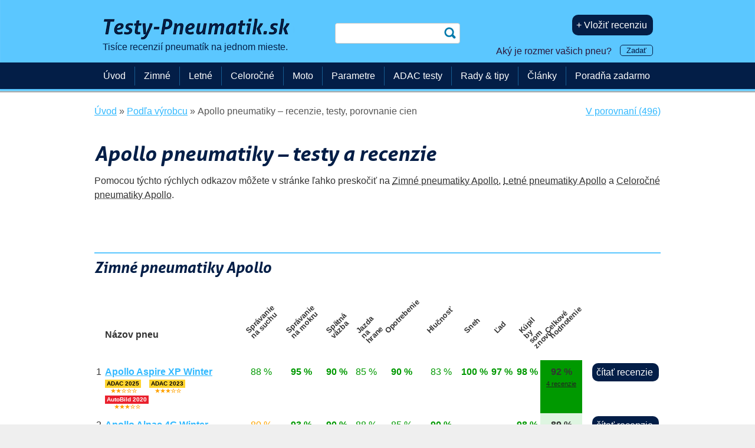

--- FILE ---
content_type: text/html; charset=UTF-8
request_url: https://www.testy-pneumatik.sk/apollo/
body_size: 8290
content:
<!DOCTYPE html>
<!--[if IE 8 ]><html class="ie8 no-js" lang="sk"> <![endif]-->
<!--[if IE 9 ]><html class="ie9 no-js" lang="sk"> <![endif]-->
<!--[if (gt IE 9)|!(IE)]><!-->
<html class="no-js" lang="sk"> <!--<![endif]-->
<head>
    <meta charset="utf-8">
    <title>Apollo pneumatiky &ndash; recenzie, testy, porovnanie cien | Testy-Pneumatik.sk</title>
    <meta property="og:title" content="Apollo pneumatiky &ndash; recenzie, testy, porovnanie cien | Testy-Pneumatik.sk" />
    <meta name="description" content="Test pneumatík Apollo. Budú pre vás pneumatiky Apollo tie pravé? Ponúkame vám test, recenzie a názory na pneumatiky Apollo. Všetko prehľadne na jednom mieste, od skutočných vodičov." />
    <meta property="og:description" content="Test pneumatík Apollo. Budú pre vás pneumatiky Apollo tie pravé? Ponúkame vám test, recenzie a názory na pneumatiky Apollo. Všetko prehľadne na jednom mieste, od skutočných vodičov." />
    <meta property="og:type" content="website" />

    <meta name="copyright" content="" />
    <meta name="referrer" content="always" />
	<meta name="author" content="Testy-Pneumatik.sk" />
    <link rel="icon" type="image/png" href="/favicon-32x32.png" />
    <meta name="HandheldFriendly" content="True" />
    <meta name="MobileOptimized" content="320" />
    <meta name="viewport" content="width=device-width, initial-scale=1.0" />
    <meta name="verification" content="a6415181566c9c21709022a50a90b76e" />
    <meta name="verification" content="18ee36e6851c2366ea40327554a78f37" />
    <meta name="majestic-site-verification" content="MJ12_37147e04-917e-4766-bbe5-caff8e2cdde7">
    <meta name="google-site-verification" content="2u1HCN7q7wxdx9A20I6t80Wr_zU1i_v5isMnE5RBSKc" />
    <link rel='alternate' hreflang='cs-CZ' href='https://www.test-pneumatik.cz/apollo/' />
    <link rel='alternate' hreflang='sk-SK' href='https://www.testy-pneumatik.sk/apollo/' />
    <link rel='alternate' hreflang='pl-PL' href='https://www.ranking-opon.eu/apollo/' />
    <link rel='alternate' hreflang='hu-HU' href='https://www.gumi-teszt.eu/apollo/' />
    <link rel='alternate' hreflang='de-DE' href='https://www.reifenerfahrungen.de/apollo/' />
    <meta name="robots" content="index,follow"/>
    <meta property='og:url' content='https://www.testy-pneumatik.sk/apollo/' />
    <link rel='canonical' href='https://www.testy-pneumatik.sk/apollo/' />
    <meta property='fb:app_id' content='894398020644535' />
    <link href="/css/css_min_generated.css?v=98" rel="stylesheet" type="text/css" />
    <link href="/css/param-filter.css" rel="stylesheet" type="text/css" />
        <style type="text/css">
            .commentdialogue {display:none;}
        </style>


          <!-- www.testy-pneumatik.sk -->

        <!-- Google tag (gtag.js) -->
        <script async src="https://www.googletagmanager.com/gtag/js?id=G-N43N39CVHR"></script>
        <script>
            window.dataLayer = window.dataLayer || [];
            function gtag(){dataLayer.push(arguments);}
            gtag('js', new Date());
            gtag('set', 'user_properties', {
                'tyre_size2': 'neznám'
            });
            gtag('config', 'G-N43N39CVHR');
            gtag('event', 'page_view', {'content_group': 'Detail značky pneumatik'});
            
        </script>




      <!--  <script type="text/javascript">
            (function(i,s,o,g,r,a,m){i['GoogleAnalyticsObject']=r;i[r]=i[r]||function(){
                (i[r].q=i[r].q||[]).push(arguments)},i[r].l=1*new Date();a=s.createElement(o),
                m=s.getElementsByTagName(o)[0];a.async=1;a.src=g;m.parentNode.insertBefore(a,m)
            })(window,document,'script','https://www.google-analytics.com/analytics.js','ga');

            ga('create', 'UA-34349819-2', 'auto');
            ga('send', 'pageview');
        </script>
        <script type="text/javascript">
            var trackOutboundLink = function(category, action, url) {
                ga('send', 'event', category, action, url, {
                    'transport': 'beacon',
                    'hitCallback': function() { if (target.attr('target') !== '_blank') { window.location.href = url; } }
                });
            }
        </script>-->

        <!-- Google tag (gtag.js) -->
<!--        <script async src="https://www.googletagmanager.com/gtag/js?id=AW-1029887221"></script>
        <script>
            window.dataLayer = window.dataLayer || [];
            function gtag(){dataLayer.push(arguments);}
            gtag('js', new Date());

            gtag('config', 'AW-1029887221');
        </script>
-->
        
</head>
<body>

<span class='hidden'  itemscope='' itemtype='http://schema.org/WebPage'>
    <span class='hidden' itemprop='name'>Apollo pneumatiky &ndash; recenzie, testy, porovnanie cien | Testy-Pneumatik.sk</span>
    <span class='hidden' itemprop='description'>Test pneumatík Apollo. Budú pre vás pneumatiky Apollo tie pravé? Ponúkame vám test, recenzie a názory na pneumatiky Apollo. Všetko prehľadne na jednom mieste, od skutočných vodičov.</span>
    <span class='hidden' itemprop='publisher' itemscope itemtype='http://schema.org/Organization'>
        <span class='hidden' itemprop='name'>Testy-Pneumatik.sk</span>
        <span class='hidden' itemprop='sameAs'>https://www.facebook.com/TestyPneumatikSK</span>
        <span class='hidden' itemprop='logo' itemscope itemtype='http://schema.org/ImageObject'>
            <span class='hidden' itemprop='URL'>/img/logo-testy-pneumatik-sk.png</span>
        </span>
    </span>
</span>
<span class='hidden'  itemscope='' itemtype='http://schema.org/WebSite'>
    <span class='hidden' itemprop='name'>Testy-Pneumatik.sk</span>
    <span class='hidden' itemprop='publisher' itemscope itemtype='http://schema.org/Organization'>
        <span class='hidden' itemprop='name'>Testy-Pneumatik.sk</span>
        <span class='hidden' itemprop='sameAs'>https://www.facebook.com/TestyPneumatikSK</span>
        <span class='hidden' itemprop='logo' itemscope itemtype='http://schema.org/ImageObject'>
            <span class='hidden' itemprop='URL'>/img/logo-testy-pneumatik-sk.png</span>
        </span>
    </span>
</span>
    <div id="fb-root"></div>
    <script>(function(d, s, id) {
            var js, fjs = d.getElementsByTagName(s)[0];
            if (d.getElementById(id)) return;
            js = d.createElement(s); js.id = id;
                  js.src = "//connect.facebook.net/sk_SK/sdk.js#xfbml=1&version=v2.4&appId=894398020644535";
            fjs.parentNode.insertBefore(js, fjs);
        }(document, 'script', 'facebook-jssdk'));</script>

<div id="header">
    <div class="row-main row header-height">
        <div class="grid-5">
            <div id="logo">
            <a href="/"><img fetchpriority='high' alt='Test pneumatík' src='/img/330_logo-testy-pneumatik-sk.png' /><br /><span class='claim'>Tisíce recenzií pneumatík na jednom mieste.</span></a>

            </div>

        </div>
        <div class="grid-3 posr">

            <form id='search-box' action="/vyhladavanie/" method="get">
            <p>
                <label for="q" class="sr-only">Hľadať</label>
                <input type="search" name="q" id="q" />
                <input type="submit" class='submit' value="hledat" />
            </p>
            </form>
                    </div>

        <div id="user-box" class="grid-4">
                    <p><a style='margin-left: 5px;' rel='nofollow' href='/vlozit-recenziu/' class='inline-btn'>+ Vložiť recenziu</a></p><p style='margin-bottom: 5px; margin-top: 15px;'><span id='changetext'>Aký je rozmer vašich pneu? <small><a class='small-inline-btn' id="otevrit-rozmer-box">Zadať</a></small></span>
</p>        </div>
    </div>

    <div id="menu-bar" style="min-height: 45px; background-color: #031e47;">
    </div>
</div>




<div id="main">
    <div class="row-main">
        <div id='breadcrumb'>
<div id='only-breadcrumb' itemscope itemtype='https://schema.org/BreadcrumbList'>
<div itemprop='itemListElement' itemscope itemtype='https://schema.org/ListItem'>
<a itemprop='item' href='/'><span itemprop='name'>Úvod</span></a><meta itemprop='position' content='1' /></div> » 
                    <div itemprop='itemListElement' itemscope itemtype='https://schema.org/ListItem'>
<a itemprop='item' href='/podla-vyrobcu/'><span itemprop='name'>Podľa výrobcu</span></a><meta itemprop='position' content='2' /></div> » 
                    <div itemprop='itemListElement' itemscope itemtype='https://schema.org/ListItem'>
<span itemprop='name'>Apollo pneumatiky &ndash; recenzie, testy, porovnanie cien</span><meta itemprop='position' content='3' /></div></div>

<div id='compare-links'><a href='/porovnanie/' rel='nofollow'>V porovnaní (496)</a></div></div>

        <div class='content'>

    <h1>Apollo pneumatiky &ndash; testy a recenzie</h1>
<p>Pomocou týchto rýchlych odkazov môžete v stránke ľahko preskočiť na <a href='#zimne' class='black-dotted'>Zimné pneumatiky Apollo</a>, <a href='#letne' class='black-dotted'>Letné pneumatiky Apollo</a> a <a href='#celorocne' class='black-dotted'>Celoročné pneumatiky Apollo</a>.</p>
<div class='break'></div
><h2 id='zimne'>Zimné pneumatiky Apollo</h2>
<table class='new-table' id='Table30'>
<tr class='table-header'>
<th><span style='display: none;'>Poradie</span></th>
<th>Názov pneu</th>
<th class='c-hodnota responsive-hide-row'>Správanie na suchu</th>
<th class='c-hodnota responsive-hide-row'>Správanie na mokru</th>
<th class='c-hodnota responsive-hide-row'>Spätná väzba</th>
<th class='c-hodnota responsive-hide-row'>Jazda na hrane</th>
<th class='c-hodnota responsive-hide-row'>Opotrebenie</th>
<th class='c-hodnota responsive-hide-row'>Hlučnosť</th>
<th class='c-hodnota responsive-hide-row'>Sneh</th>
<th class='c-hodnota responsive-hide-row'>Ľad</th>
<th class='c-hodnota responsive-hide-row'>Kúpil by som znovu</th>
<th class='c-hodnota'>Celkové hodnotenie</th>
<th class='c-hodnota'></th>
</tr><tr>
<td class='right'>1</td>
<td class='left'><strong><a href='/e.php?id=81036439' target='_blank' rel='noopener nofollow' onclick='gtag("event", "aff_outbound", {"partner": "pneuboss.sk", "link_type": "Table-link", "link":"e.php?id=81036439"});'>Apollo Aspire XP Winter</a></strong>
<a href='/2025-test-zimnych-pneumatik-adac-225-40-r18/' class='ofic_radek'><div class='ofic_small_box'><div style='background-color: #ffd42e; display: block; color: #000000'><p>ADAC 2025</p></div><span class='male_hvezdicky'><span class='genericon genericon-rating-full'></span>
<span class='genericon genericon-rating-full'></span>
<span class='genericon genericon-rating-empty'></span>
<span class='genericon genericon-rating-empty'></span>
<span class='genericon genericon-rating-empty'></span>
</span></div></a>
<a href='/2023-test-zimnych-pneumatik-adac-225-45-r17/' class='ofic_radek'><div class='ofic_small_box'><div style='background-color: #ffd42e; display: block; color: #000000'><p>ADAC 2023</p></div><span class='male_hvezdicky'><span class='genericon genericon-rating-full'></span>
<span class='genericon genericon-rating-full'></span>
<span class='genericon genericon-rating-full'></span>
<span class='genericon genericon-rating-empty'></span>
<span class='genericon genericon-rating-empty'></span>
</span></div></a>
<a href='/2020-test-zimnych-pneumatik-autobild-245/45-r18/' class='ofic_radek'><div class='ofic_small_box'><div style='background-color: #ea212d; display: block; color: #ffffff'><p>AutoBild 2020</p></div><span class='male_hvezdicky'><span class='genericon genericon-rating-full'></span>
<span class='genericon genericon-rating-full'></span>
<span class='genericon genericon-rating-full'></span>
<span class='genericon genericon-rating-empty'></span>
<span class='genericon genericon-rating-empty'></span>
</span></div></a>
</td>
<td class='color-good responsive-hide-row'>88&nbsp;%</td>
<td class='color-top responsive-hide-row'>95&nbsp;%</td>
<td class='color-top responsive-hide-row'>90&nbsp;%</td>
<td class='color-good responsive-hide-row'>85&nbsp;%</td>
<td class='color-top responsive-hide-row'>90&nbsp;%</td>
<td class='color-good responsive-hide-row'>83&nbsp;%</td>
<td class='color-top responsive-hide-row'>100&nbsp;%</td>
<td class='color-top responsive-hide-row'>97&nbsp;%</td>
<td class='color-top responsive-hide-row'>98&nbsp;%</td>
<td class='color-total-top'><strong>92&nbsp;%</strong> <br /><a class='small_link_reviews' href='/apollo-aspire-xp-winter/'>4&nbsp;recenzie</a></td>
<td class='right'>&nbsp;<a class='inline-btn' title='Apollo Aspire XP Winter' style='display: inline;' href='/apollo-aspire-xp-winter/'>čítať&nbsp;recenzie</a></td>
</tr>
<tr>
<td class='right'>2</td>
<td class='left'><strong><a href='/e.php?id=81035322' target='_blank' rel='noopener nofollow' onclick='gtag("event", "aff_outbound", {"partner": "pneuboss.sk", "link_type": "Table-link", "link":"e.php?id=81035322"});'>Apollo Alnac 4G Winter</a></strong>
</td>
<td class='color-average responsive-hide-row'>80&nbsp;%</td>
<td class='color-top responsive-hide-row'>93&nbsp;%</td>
<td class='color-top responsive-hide-row'>90&nbsp;%</td>
<td class='color-good responsive-hide-row'>88&nbsp;%</td>
<td class='color-good responsive-hide-row'>85&nbsp;%</td>
<td class='color-top responsive-hide-row'>90&nbsp;%</td>
<td class='color-null responsive-hide-row'>&mdash;</td>
<td class='color-null responsive-hide-row'>&mdash;</td>
<td class='color-top responsive-hide-row'>98&nbsp;%</td>
<td class='color-total-good'><strong>89&nbsp;%</strong> <br /><a class='small_link_reviews' href='/apollo-alnac-4g-winter/'>4&nbsp;recenzie</a></td>
<td class='right'>&nbsp;<a class='inline-btn' title='Apollo Alnac 4G Winter' style='display: inline;' href='/apollo-alnac-4g-winter/'>čítať&nbsp;recenzie</a></td>
</tr>
</table>
<h3>Archív &ndash; pneumatiky, ktoré nie sú aktuálne v predaji</h3>
<table class='new-table' id='Table7'>
<tr class='table-header'>
<th><span style='display: none;'>Poradie</span></th>
<th>Názov pneu</th>
<th class='c-hodnota responsive-hide-row'>Správanie na suchu</th>
<th class='c-hodnota responsive-hide-row'>Správanie na mokru</th>
<th class='c-hodnota responsive-hide-row'>Spätná väzba</th>
<th class='c-hodnota responsive-hide-row'>Jazda na hrane</th>
<th class='c-hodnota responsive-hide-row'>Opotrebenie</th>
<th class='c-hodnota responsive-hide-row'>Hlučnosť</th>
<th class='c-hodnota responsive-hide-row'>Sneh</th>
<th class='c-hodnota responsive-hide-row'>Ľad</th>
<th class='c-hodnota responsive-hide-row'>Kúpil by som znovu</th>
<th class='c-hodnota'>Celkové hodnotenie</th>
<th class='c-hodnota'></th>
</tr><tr>
<td class='right'>1</td>
<td class='left'><strong><a title='Test pneumatík Apollo Acelere Winter' href='/apollo-acelere-winter/'>Apollo Acelere Winter</a></strong>
</td>
<td class='color-good responsive-hide-row'>85&nbsp;%</td>
<td class='color-good responsive-hide-row'>88&nbsp;%</td>
<td class='color-good responsive-hide-row'>83&nbsp;%</td>
<td class='color-good responsive-hide-row'>83&nbsp;%</td>
<td class='color-top responsive-hide-row'>90&nbsp;%</td>
<td class='color-good responsive-hide-row'>85&nbsp;%</td>
<td class='color-null responsive-hide-row'>&mdash;</td>
<td class='color-null responsive-hide-row'>&mdash;</td>
<td class='color-top responsive-hide-row'>90&nbsp;%</td>
<td class='color-total-good'><strong>86&nbsp;%</strong> <br /><a class='small_link_reviews' href='/apollo-acelere-winter/'>4&nbsp;recenzie</a></td>
<td class='right'>&nbsp;<a class='inline-btn' title='Apollo Acelere Winter' style='display: inline;' href='/apollo-acelere-winter/'>čítať&nbsp;recenzie</a></td>
</tr>
<tr>
<td class='right'>2</td>
<td class='left'><strong><a title='Test pneumatík Apollo Alnac Winter' href='/apollo-alnac-winter/'>Apollo Alnac Winter</a></strong>
</td>
<td class='color-top responsive-hide-row'>90&nbsp;%</td>
<td class='color-average responsive-hide-row'>80&nbsp;%</td>
<td class='color-top responsive-hide-row'>90&nbsp;%</td>
<td class='color-average responsive-hide-row'>80&nbsp;%</td>
<td class='color-average responsive-hide-row'>80&nbsp;%</td>
<td class='color-average responsive-hide-row'>80&nbsp;%</td>
<td class='color-null responsive-hide-row'>&mdash;</td>
<td class='color-null responsive-hide-row'>&mdash;</td>
<td class='color-top responsive-hide-row'>90&nbsp;%</td>
<td class='color-total-good'><strong>84&nbsp;%</strong> <br /><a class='small_link_reviews' href='/apollo-alnac-winter/'>1&nbsp;recenzia</a></td>
<td class='right'>&nbsp;<a class='inline-btn' title='Apollo Alnac Winter' style='display: inline;' href='/apollo-alnac-winter/'>čítať&nbsp;recenzie</a></td>
</tr>
<tr>
<td class='right'>3</td>
<td class='left'><strong><a title='Test pneumatík Apollo Apterra Winter' href='/apollo-apterra-winter/'>Apollo Apterra Winter</a></strong>
<a href='/adac-test-zimnych-pneumatik-2017-215-65-r16/' class='ofic_radek'><div class='ofic_small_box'><div style='background-color: #ffd42e; display: block; color: #000000'><p>ADAC 2017</p></div><span class='male_hvezdicky'><span class='genericon genericon-rating-full'></span>
<span class='genericon genericon-rating-full'></span>
<span class='genericon genericon-rating-full'></span>
<span class='genericon genericon-rating-empty'></span>
<span class='genericon genericon-rating-empty'></span>
</span></div></a>
</td>
<td class='color-null responsive-hide-row'>&mdash;</td>
<td class='color-null responsive-hide-row'>&mdash;</td>
<td class='color-null responsive-hide-row'>&mdash;</td>
<td class='color-null responsive-hide-row'>&mdash;</td>
<td class='color-null responsive-hide-row'>&mdash;</td>
<td class='color-null responsive-hide-row'>&mdash;</td>
<td class='color-null responsive-hide-row'>&mdash;</td>
<td class='color-null responsive-hide-row'>&mdash;</td>
<td class='color-null responsive-hide-row'>&mdash;</td>
<td class='color-total-null'>&mdash;</td>
<td class='right'>&nbsp;<a class='inline-btn' title='Apollo Apterra Winter' style='display: inline;' href='/apollo-apterra-winter/'>čítať&nbsp;recenzie</a></td>
</tr>
</table>
<h2 id='letne'>Letné pneumatiky Apollo</h2>
<table class='new-table' id='Table91'>
<tr class='table-header'>
<th><span style='display: none;'>Poradie</span></th>
<th>Názov pneu</th>
<th class='c-hodnota responsive-hide-row'>Správanie na suchu</th>
<th class='c-hodnota responsive-hide-row'>Správanie na mokru</th>
<th class='c-hodnota responsive-hide-row'>Spätná väzba</th>
<th class='c-hodnota responsive-hide-row'>Jazda na hrane</th>
<th class='c-hodnota responsive-hide-row'>Opotrebenie</th>
<th class='c-hodnota responsive-hide-row'>Hlučnosť</th>
<th class='c-hodnota responsive-hide-row'>Kúpil by som znovu</th>
<th class='c-hodnota'>Celkové hodnotenie</th>
<th class='c-hodnota'></th>
</tr><tr>
<td class='right'>1</td>
<td class='left'><strong><a title='Test pneumatík Apollo Apterra HP' href='/apollo-apterra-hp/'>Apollo Apterra HP</a></strong>
<a href='/adac-test-letnych-pneumatik-suv-2017-215-65-r16/' class='ofic_radek'><div class='ofic_small_box'><div style='background-color: #ffd42e; display: block; color: #000000'><p>ADAC 2017</p></div><span class='male_hvezdicky'><span class='genericon genericon-rating-full'></span>
<span class='genericon genericon-rating-full'></span>
<span class='genericon genericon-rating-full'></span>
<span class='genericon genericon-rating-empty'></span>
<span class='genericon genericon-rating-empty'></span>
</span></div></a>
</td>
<td class='color-top responsive-hide-row'>90&nbsp;%</td>
<td class='color-top responsive-hide-row'>90&nbsp;%</td>
<td class='color-average responsive-hide-row'>70&nbsp;%</td>
<td class='color-top responsive-hide-row'>95&nbsp;%</td>
<td class='color-top responsive-hide-row'>90&nbsp;%</td>
<td class='color-top responsive-hide-row'>90&nbsp;%</td>
<td class='color-top responsive-hide-row'>100&nbsp;%</td>
<td class='color-total-good'><strong>89&nbsp;%</strong> <br /><a class='small_link_reviews' href='/apollo-apterra-hp/'>2&nbsp;recenzie</a></td>
<td class='right'>&nbsp;<a class='inline-btn' title='Apollo Apterra HP' style='display: inline;' href='/apollo-apterra-hp/'>čítať&nbsp;recenzie</a></td>
</tr>
<tr>
<td class='right'>2</td>
<td class='left'><strong><a href='/e.php?id=81986657' target='_blank' rel='noopener nofollow' onclick='gtag("event", "aff_outbound", {"partner": "pneuboss.sk", "link_type": "Table-link", "link":"e.php?id=81986657"});'>Apollo Aspire XP</a></strong>
<a href='/2020-test-letnych-pneumatik-autobild-245/45-r18/' class='ofic_radek'><div class='ofic_small_box'><div style='background-color: #ea212d; display: block; color: #ffffff'><p>AutoBild 2020</p></div><span class='male_hvezdicky'><span class='genericon genericon-rating-full'></span>
<span class='genericon genericon-rating-full'></span>
<span class='genericon genericon-rating-full'></span>
<span class='genericon genericon-rating-full'></span>
<span class='genericon genericon-rating-full'></span>
</span></div></a>
<a href='/2020-test-letnych-pneumatik-autozeitung-225/50-r17/' class='ofic_radek'><div class='ofic_small_box'><div style='background-color: #eeeeee; display: block; color: #000000'><p>Autozeitung 2020</p></div><span class='male_hvezdicky'><span class='genericon genericon-rating-full'></span>
<span class='genericon genericon-rating-full'></span>
<span class='genericon genericon-rating-full'></span>
<span class='genericon genericon-rating-empty'></span>
<span class='genericon genericon-rating-empty'></span>
</span></div></a>
<a href='/2020-test-letnych-pneumatik-ace-215/55-r17/' class='ofic_radek'><div class='ofic_small_box'><div style='background-color: #444444; display: block; color: #ffffff'><p>ACE 2020</p></div><span class='male_hvezdicky'><span class='genericon genericon-rating-full'></span>
<span class='genericon genericon-rating-full'></span>
<span class='genericon genericon-rating-full'></span>
<span class='genericon genericon-rating-full'></span>
<span class='genericon genericon-rating-empty'></span>
</span></div></a>
</td>
<td class='color-average responsive-hide-row'>78&nbsp;%</td>
<td class='color-average responsive-hide-row'>76&nbsp;%</td>
<td class='color-average responsive-hide-row'>71&nbsp;%</td>
<td class='color-average responsive-hide-row'>74&nbsp;%</td>
<td class='color-average responsive-hide-row'>73&nbsp;%</td>
<td class='color-average responsive-hide-row'>74&nbsp;%</td>
<td class='color-average responsive-hide-row'>77&nbsp;%</td>
<td class='color-total-average'><strong>75&nbsp;%</strong> <br /><a class='small_link_reviews' href='/apollo-aspire-xp/'>9&nbsp;recenzií</a></td>
<td class='right'>&nbsp;<a class='inline-btn' title='Apollo Aspire XP' style='display: inline;' href='/apollo-aspire-xp/'>čítať&nbsp;recenzie</a></td>
</tr>
<tr>
<td class='right'>3</td>
<td class='left'><strong><a href='/e.php?id=81998322' target='_blank' rel='noopener nofollow' onclick='gtag("event", "aff_outbound", {"partner": "pneuboss.sk", "link_type": "Table-link", "link":"e.php?id=81998322"});'>Apollo Amazer 3G Maxx</a></strong>
</td>
<td class='color-average responsive-hide-row'>80&nbsp;%</td>
<td class='color-average responsive-hide-row'>77&nbsp;%</td>
<td class='color-good responsive-hide-row'>83&nbsp;%</td>
<td class='color-average responsive-hide-row'>73&nbsp;%</td>
<td class='color-poor responsive-hide-row'>55&nbsp;%</td>
<td class='color-average responsive-hide-row'>67&nbsp;%</td>
<td class='color-average responsive-hide-row'>67&nbsp;%</td>
<td class='color-total-average'><strong>72&nbsp;%</strong> <br /><a class='small_link_reviews' href='/apollo-amazer-3g-maxx/'>3&nbsp;recenzie</a></td>
<td class='right'>&nbsp;<a class='inline-btn' title='Apollo Amazer 3G Maxx' style='display: inline;' href='/apollo-amazer-3g-maxx/'>čítať&nbsp;recenzie</a></td>
</tr>
<tr>
<td class='right'>4</td>
<td class='left'><strong><a title='Test pneumatík Apollo Amazer 4G Eco' href='/apollo-amazer-4g-eco/'>Apollo Amazer 4G Eco</a></strong>
<a href='/adac-test-letnych-pneumatik-2018-175-65-r14/' class='ofic_radek'><div class='ofic_small_box'><div style='background-color: #ffd42e; display: block; color: #000000'><p>ADAC 2018</p></div><span class='male_hvezdicky'><span class='genericon genericon-rating-full'></span>
<span class='genericon genericon-rating-full'></span>
<span class='genericon genericon-rating-full'></span>
<span class='genericon genericon-rating-empty'></span>
<span class='genericon genericon-rating-empty'></span>
</span></div></a>
</td>
<td class='color-average responsive-hide-row'>73&nbsp;%</td>
<td class='color-average responsive-hide-row'>70&nbsp;%</td>
<td class='color-poor responsive-hide-row'>60&nbsp;%</td>
<td class='color-average responsive-hide-row'>80&nbsp;%</td>
<td class='color-poor responsive-hide-row'>57&nbsp;%</td>
<td class='color-good responsive-hide-row'>83&nbsp;%</td>
<td class='color-average responsive-hide-row'>70&nbsp;%</td>
<td class='color-total-average'><strong>70&nbsp;%</strong> <br /><a class='small_link_reviews' href='/apollo-amazer-4g-eco/'>3&nbsp;recenzie</a></td>
<td class='right'>&nbsp;<a class='inline-btn' title='Apollo Amazer 4G Eco' style='display: inline;' href='/apollo-amazer-4g-eco/'>čítať&nbsp;recenzie</a></td>
</tr>
<tr>
<td class='right'>5</td>
<td class='left'><strong><a href='/e.php?id=81034598' target='_blank' rel='noopener nofollow' onclick='gtag("event", "aff_outbound", {"partner": "pneuboss.sk", "link_type": "Table-link", "link":"e.php?id=81034598"});'>Apollo Alnac 4g</a></strong>
<a href='/2023-test-letnych-pneumatik-adac-205-55-r16/' class='ofic_radek'><div class='ofic_small_box'><div style='background-color: #ffd42e; display: block; color: #000000'><p>ADAC 2023</p></div><span class='male_hvezdicky'><span class='genericon genericon-rating-full'></span>
<span class='genericon genericon-rating-full'></span>
<span class='genericon genericon-rating-full'></span>
<span class='genericon genericon-rating-empty'></span>
<span class='genericon genericon-rating-empty'></span>
</span></div></a>
<a href='/2023-test-premium-letnych-pneumatik-autoklub-cr-205-55-r16/' class='ofic_radek'><div class='ofic_small_box'><div style='background-color: #e41f13; display: block; color: #ffffff'><p>Autoklub ČR 2023</p></div><span class='male_hvezdicky'><span class='genericon genericon-rating-full'></span>
<span class='genericon genericon-rating-full'></span>
<span class='genericon genericon-rating-empty'></span>
<span class='genericon genericon-rating-empty'></span>
<span class='genericon genericon-rating-empty'></span>
</span></div></a>
<a href='/2021-test-letnych-pneumatik-adac-205/55-r16/' class='ofic_radek'><div class='ofic_small_box'><div style='background-color: #ffd42e; display: block; color: #000000'><p>ADAC 2021</p></div><span class='male_hvezdicky'><span class='genericon genericon-rating-full'></span>
<span class='genericon genericon-rating-full'></span>
<span class='genericon genericon-rating-full'></span>
<span class='genericon genericon-rating-empty'></span>
<span class='genericon genericon-rating-empty'></span>
</span></div></a>
</td>
<td class='color-average responsive-hide-row'>74&nbsp;%</td>
<td class='color-average responsive-hide-row'>67&nbsp;%</td>
<td class='color-average responsive-hide-row'>68&nbsp;%</td>
<td class='color-average responsive-hide-row'>69&nbsp;%</td>
<td class='color-average responsive-hide-row'>69&nbsp;%</td>
<td class='color-average responsive-hide-row'>71&nbsp;%</td>
<td class='color-average responsive-hide-row'>63&nbsp;%</td>
<td class='color-total-average'><strong>69&nbsp;%</strong> <br /><a class='small_link_reviews' href='/apollo-alnac-4g/'>16&nbsp;recenzií</a></td>
<td class='right'>&nbsp;<a class='inline-btn' title='Apollo Alnac 4g' style='display: inline;' href='/apollo-alnac-4g/'>čítať&nbsp;recenzie</a></td>
</tr>
<tr>
<td class='right'>6</td>
<td class='left'><strong><a href='/e.php?id=81037236' target='_blank' rel='noopener nofollow' onclick='gtag("event", "aff_outbound", {"partner": "pneuboss.sk", "link_type": "Table-link", "link":"e.php?id=81037236"});'>Apollo Altrust</a></strong>
<a href='/adac-test-letnych-pneumatik-pre-dodavky-2019-215-65-r16/' class='ofic_radek'><div class='ofic_small_box'><div style='background-color: #ffd42e; display: block; color: #000000'><p>ADAC 2019</p></div><span class='male_hvezdicky'><span class='genericon genericon-rating-full'></span>
<span class='genericon genericon-rating-full'></span>
<span class='genericon genericon-rating-full'></span>
<span class='genericon genericon-rating-empty'></span>
<span class='genericon genericon-rating-empty'></span>
</span></div></a>
<a href='/2017-test-letnych-pneumatik-pre-dodavky-a-obytne-vozy-promobil-215/70-r15/' class='ofic_radek'><div class='ofic_small_box'><div style='background-color: #074884; display: block; color: #ffffff'><p>Promobil 2017</p></div><span class='male_hvezdicky'><span class='genericon genericon-rating-full'></span>
<span class='genericon genericon-rating-full'></span>
<span class='genericon genericon-rating-full'></span>
<span class='genericon genericon-rating-full'></span>
<span class='genericon genericon-rating-full'></span>
</span></div></a>
</td>
<td class='color-top responsive-hide-row'>100&nbsp;%</td>
<td class='color-top responsive-hide-row'>100&nbsp;%</td>
<td class='color-poor responsive-hide-row'>50&nbsp;%</td>
<td class='color-bad responsive-hide-row'>30&nbsp;%</td>
<td class='color-poor responsive-hide-row'>60&nbsp;%</td>
<td class='color-average responsive-hide-row'>80&nbsp;%</td>
<td class='color-poor responsive-hide-row'>60&nbsp;%</td>
<td class='color-total-average'><strong>69&nbsp;%</strong> <br /><a class='small_link_reviews' href='/apollo-altrust-1/'>1&nbsp;recenzia</a></td>
<td class='right'>&nbsp;<a class='inline-btn' title='Apollo Altrust' style='display: inline;' href='/apollo-altrust-1/'>čítať&nbsp;recenzie</a></td>
</tr>
<tr>
<td class='right'>7</td>
<td class='left'><strong><a title='Test pneumatík Apollo Aspire 4G' href='/apollo-aspire-4g/'>Apollo Aspire 4G</a></strong>
</td>
<td class='color-average responsive-hide-row'>74&nbsp;%</td>
<td class='color-poor responsive-hide-row'>59&nbsp;%</td>
<td class='color-average responsive-hide-row'>68&nbsp;%</td>
<td class='color-average responsive-hide-row'>65&nbsp;%</td>
<td class='color-poor responsive-hide-row'>55&nbsp;%</td>
<td class='color-average responsive-hide-row'>65&nbsp;%</td>
<td class='color-poor responsive-hide-row'>55&nbsp;%</td>
<td class='color-total-average'><strong>63&nbsp;%</strong> <br /><a class='small_link_reviews' href='/apollo-aspire-4g/'>11&nbsp;recenzií</a></td>
<td class='right'>&nbsp;<a class='inline-btn' title='Apollo Aspire 4G' style='display: inline;' href='/apollo-aspire-4g/'>čítať&nbsp;recenzie</a></td>
</tr>
<tr>
<td class='right'>8</td>
<td class='left'><strong><a href='/e.php?id=81033662' target='_blank' rel='noopener nofollow' onclick='gtag("event", "aff_outbound", {"partner": "pneuboss.sk", "link_type": "Table-link", "link":"e.php?id=81033662"});'>Apollo Aspire 4G+</a></strong>
<a href='/2024-test-brzdnej-drahy-letnych-pneumatik-autobild-205-55-r16/' class='ofic_radek'><div class='ofic_small_box'><div style='background-color: #ea212d; display: block; color: #ffffff'><p>AutoBild 2024</p></div><span class='male_hvezdicky'><span class='genericon genericon-rating-full'></span>
<span class='genericon genericon-rating-full'></span>
<span class='genericon genericon-rating-full'></span>
<span class='genericon genericon-rating-empty'></span>
<span class='genericon genericon-rating-empty'></span>
</span></div></a>
</td>
<td class='color-null responsive-hide-row'>&mdash;</td>
<td class='color-null responsive-hide-row'>&mdash;</td>
<td class='color-null responsive-hide-row'>&mdash;</td>
<td class='color-null responsive-hide-row'>&mdash;</td>
<td class='color-null responsive-hide-row'>&mdash;</td>
<td class='color-null responsive-hide-row'>&mdash;</td>
<td class='color-null responsive-hide-row'>&mdash;</td>
<td class='color-total-null'>&mdash;</td>
<td class='right'>&nbsp;<a class='inline-btn' title='Apollo Aspire 4G+' style='display: inline;' href='/apollo-aspire-4g-/'>čítať&nbsp;recenzie</a></td>
</tr>
<tr>
<td class='right'>9</td>
<td class='left'><strong><a href='/e.php?id=81738493' target='_blank' rel='noopener nofollow' onclick='gtag("event", "aff_outbound", {"partner": "pneuboss.sk", "link_type": "Table-link", "link":"e.php?id=81738493"});'>Apollo Apterra HT2</a></strong>
</td>
<td class='color-null responsive-hide-row'>&mdash;</td>
<td class='color-null responsive-hide-row'>&mdash;</td>
<td class='color-null responsive-hide-row'>&mdash;</td>
<td class='color-null responsive-hide-row'>&mdash;</td>
<td class='color-null responsive-hide-row'>&mdash;</td>
<td class='color-null responsive-hide-row'>&mdash;</td>
<td class='color-null responsive-hide-row'>&mdash;</td>
<td class='color-total-null'>&mdash;</td>
<td class='right'>&nbsp;<a class='inline-btn' title='Apollo Apterra HT2' style='display: inline;' href='/apollo-apterra-ht2/'>čítať&nbsp;recenzie</a></td>
</tr>
<tr>
<td class='right'>10</td>
<td class='left'><strong><a href='/e.php?id=81036836' target='_blank' rel='noopener nofollow' onclick='gtag("event", "aff_outbound", {"partner": "pneuboss.sk", "link_type": "Table-link", "link":"e.php?id=81036836"});'>Apollo Aspire</a></strong>
</td>
<td class='color-null responsive-hide-row'>&mdash;</td>
<td class='color-null responsive-hide-row'>&mdash;</td>
<td class='color-null responsive-hide-row'>&mdash;</td>
<td class='color-null responsive-hide-row'>&mdash;</td>
<td class='color-null responsive-hide-row'>&mdash;</td>
<td class='color-null responsive-hide-row'>&mdash;</td>
<td class='color-null responsive-hide-row'>&mdash;</td>
<td class='color-total-null'>&mdash;</td>
<td class='right'>&nbsp;<a class='inline-btn' title='Apollo Aspire' style='display: inline;' href='/apollo-aspire/'>čítať&nbsp;recenzie</a></td>
</tr>
</table>
<h3>Archív &ndash; pneumatiky, ktoré nie sú aktuálne v predaji</h3>
<table class='new-table' id='Table82'>
<tr class='table-header'>
<th><span style='display: none;'>Poradie</span></th>
<th>Názov pneu</th>
<th class='c-hodnota responsive-hide-row'>Správanie na suchu</th>
<th class='c-hodnota responsive-hide-row'>Správanie na mokru</th>
<th class='c-hodnota responsive-hide-row'>Spätná väzba</th>
<th class='c-hodnota responsive-hide-row'>Jazda na hrane</th>
<th class='c-hodnota responsive-hide-row'>Opotrebenie</th>
<th class='c-hodnota responsive-hide-row'>Hlučnosť</th>
<th class='c-hodnota responsive-hide-row'>Kúpil by som znovu</th>
<th class='c-hodnota'>Celkové hodnotenie</th>
<th class='c-hodnota'></th>
</tr><tr>
<td class='right'>1</td>
<td class='left'><strong><a title='Test pneumatík Apollo Acelere' href='/apollo-acelere/'>Apollo Acelere</a></strong>
</td>
<td class='color-average responsive-hide-row'>70&nbsp;%</td>
<td class='color-poor responsive-hide-row'>53&nbsp;%</td>
<td class='color-average responsive-hide-row'>63&nbsp;%</td>
<td class='color-poor responsive-hide-row'>55&nbsp;%</td>
<td class='color-average responsive-hide-row'>68&nbsp;%</td>
<td class='color-average responsive-hide-row'>65&nbsp;%</td>
<td class='color-poor responsive-hide-row'>55&nbsp;%</td>
<td class='color-total-average'><strong>61&nbsp;%</strong> <br /><a class='small_link_reviews' href='/apollo-acelere/'>4&nbsp;recenzie</a></td>
<td class='right'>&nbsp;<a class='inline-btn' title='Apollo Acelere' style='display: inline;' href='/apollo-acelere/'>čítať&nbsp;recenzie</a></td>
</tr>
<tr>
<td class='right'>2</td>
<td class='left'><strong><a title='Test pneumatík Apollo Aspire 4' href='/apollo-aspire-4/'>Apollo Aspire 4</a></strong>
</td>
<td class='color-null responsive-hide-row'>&mdash;</td>
<td class='color-null responsive-hide-row'>&mdash;</td>
<td class='color-null responsive-hide-row'>&mdash;</td>
<td class='color-null responsive-hide-row'>&mdash;</td>
<td class='color-null responsive-hide-row'>&mdash;</td>
<td class='color-null responsive-hide-row'>&mdash;</td>
<td class='color-null responsive-hide-row'>&mdash;</td>
<td class='color-total-null'>&mdash;</td>
<td class='right'>&nbsp;<a class='inline-btn' title='Apollo Aspire 4' style='display: inline;' href='/apollo-aspire-4/'>čítať&nbsp;recenzie</a></td>
</tr>
</table>
<h3>Slovná recenzia letných pneumatík Apollo</h3>
<span itemscope itemtype='https://schema.org/Product'>
<span class='hidden' itemprop='name'>Apollo Acelere</span>
<div class='text-review' itemprop='review' itemscope itemtype='http://schema.org/Review'>
<span class='hidden' itemprop='name'>Apollo Acelere</span>
<span class='hidden' itemprop='itemReviewed'>Apollo Acelere</span>
<a href='#' onclick='window.location.href="/podozriva-recenzia/?id=38220&amp;backpage=apollo";'><img class='podezrela-ico' title='Zdá sa vám táto recenzia podozrivá? Kliknite, preveríme ju.' alt='Zdá sa vám táto recenzia podozrivá? Kliknite, preveríme ju.' src='/img/podezrela-ico.png' width='20' height='17' /></a><p><strong>11. 10. 2024</strong><span class='hidden' itemprop='datePublished'>2024-10-11</span>
 | <strong><span itemprop='author' itemscope itemtype='https://schema.org/Person'><span itemprop='name'>Marek muška</span></span></strong> | <a href='/apollo-acelere/'>Apollo Acelere</a> | <a href='/acura-32-tl/'>Acura 3.2 TL</a> | <a href='/letne-215-65-16/'>215 65 R16</a> | najazdené: 1 000&nbsp;km </p>
<p><span class='uvozovky'>„</span><span itemprop='description'>Kcem kupiť gumi 215 na 65   16


</span><span class='uvozovky'>“</span></p>
<span itemprop='reviewBody' class='hidden'>Kcem kupiť gumi 215 na 65   16


</span>
<span itemprop='keywords' class='hidden'>Test letných pneumatík</span>
<p class='celkove-hodnoceni'><strong>Celkové hodnotenie:&nbsp;<span class=color-text-total-bad>0&nbsp;%</span></strong></p><div itemprop='reviewRating' itemscope itemtype='http://schema.org/Rating'>
      <meta itemprop='worstRating' content = '0'>
      <meta itemprop='ratingValue' content = '0'>
      <meta itemprop='bestRating' content = '100'></div></span>
<p class='hodnoceni'></div><div class='break'></div>
<h2 id='celorocne'>Celoročné pneumatiky Apollo</h2>
<table class='new-table' id='Table41'>
<tr class='table-header'>
<th><span style='display: none;'>Poradie</span></th>
<th>Názov pneu</th>
<th class='c-hodnota responsive-hide-row'>Správanie na suchu</th>
<th class='c-hodnota responsive-hide-row'>Správanie na mokru</th>
<th class='c-hodnota responsive-hide-row'>Spätná väzba</th>
<th class='c-hodnota responsive-hide-row'>Jazda na hrane</th>
<th class='c-hodnota responsive-hide-row'>Opotrebenie</th>
<th class='c-hodnota responsive-hide-row'>Hlučnosť</th>
<th class='c-hodnota responsive-hide-row'>Sneh</th>
<th class='c-hodnota responsive-hide-row'>Ľad</th>
<th class='c-hodnota responsive-hide-row'>Kúpil by som znovu</th>
<th class='c-hodnota'>Celkové hodnotenie</th>
<th class='c-hodnota'></th>
</tr><tr>
<td class='right'>1</td>
<td class='left'><strong><a href='/e.php?id=81035556' target='_blank' rel='noopener nofollow' onclick='gtag("event", "aff_outbound", {"partner": "pneuboss.sk", "link_type": "Table-link", "link":"e.php?id=81035556"});'>Apollo Alnac 4G All Season</a></strong>
</td>
<td class='color-average responsive-hide-row'>80&nbsp;%</td>
<td class='color-average responsive-hide-row'>78&nbsp;%</td>
<td class='color-average responsive-hide-row'>80&nbsp;%</td>
<td class='color-good responsive-hide-row'>84&nbsp;%</td>
<td class='color-good responsive-hide-row'>84&nbsp;%</td>
<td class='color-average responsive-hide-row'>68&nbsp;%</td>
<td class='color-average responsive-hide-row'>70&nbsp;%</td>
<td class='color-average responsive-hide-row'>70&nbsp;%</td>
<td class='color-average responsive-hide-row'>66&nbsp;%</td>
<td class='color-total-average'><strong>76&nbsp;%</strong> <br /><a class='small_link_reviews' href='/apollo-alnac-4g-all-season/'>5&nbsp;recenzií</a></td>
<td class='right'>&nbsp;<a class='inline-btn' title='Apollo Alnac 4G All Season' style='display: inline;' href='/apollo-alnac-4g-all-season/'>čítať&nbsp;recenzie</a></td>
</tr>
<tr>
<td class='right'>2</td>
<td class='left'><strong><a href='/e.php?id=81037855' target='_blank' rel='noopener nofollow' onclick='gtag("event", "aff_outbound", {"partner": "pneuboss.sk", "link_type": "Table-link", "link":"e.php?id=81037855"});'>Apollo Altrust All Season</a></strong>
</td>
<td class='color-null responsive-hide-row'>&mdash;</td>
<td class='color-null responsive-hide-row'>&mdash;</td>
<td class='color-null responsive-hide-row'>&mdash;</td>
<td class='color-null responsive-hide-row'>&mdash;</td>
<td class='color-null responsive-hide-row'>&mdash;</td>
<td class='color-null responsive-hide-row'>&mdash;</td>
<td class='color-null responsive-hide-row'>&mdash;</td>
<td class='color-null responsive-hide-row'>&mdash;</td>
<td class='color-null responsive-hide-row'>&mdash;</td>
<td class='color-total-null'>&mdash;</td>
<td class='right'>&nbsp;<a class='inline-btn' title='Apollo Altrust All Season' style='display: inline;' href='/apollo-altrust-all-season/'>čítať&nbsp;recenzie</a></td>
</tr>
<tr>
<td class='right'>3</td>
<td class='left'><strong><a href='/e.php?id=81786175' target='_blank' rel='noopener nofollow' onclick='gtag("event", "aff_outbound", {"partner": "pneuboss.sk", "link_type": "Table-link", "link":"e.php?id=81786175"});'>Apollo ENDURACE R</a></strong>
</td>
<td class='color-null responsive-hide-row'>&mdash;</td>
<td class='color-null responsive-hide-row'>&mdash;</td>
<td class='color-null responsive-hide-row'>&mdash;</td>
<td class='color-null responsive-hide-row'>&mdash;</td>
<td class='color-null responsive-hide-row'>&mdash;</td>
<td class='color-null responsive-hide-row'>&mdash;</td>
<td class='color-null responsive-hide-row'>&mdash;</td>
<td class='color-null responsive-hide-row'>&mdash;</td>
<td class='color-null responsive-hide-row'>&mdash;</td>
<td class='color-total-null'>&mdash;</td>
<td class='right'>&nbsp;<a class='inline-btn' title='Apollo ENDURACE R' style='display: inline;' href='/apollo-endurace-r/'>čítať&nbsp;recenzie</a></td>
</tr>
<tr>
<td class='right'>4</td>
<td class='left'><strong><a title='Test pneumatík Apollo Apterra HT' href='/apollo-apterra-ht/'>Apollo Apterra HT</a></strong>
<a href='/autobild-test-letnych-suv-pneumatik-2018-265-60-r-18/' class='ofic_radek'><div class='ofic_small_box'><div style='background-color: #ea212d; display: block; color: #ffffff'><p>AutoBild 2018</p></div><span class='male_hvezdicky'><span class='genericon genericon-rating-full'></span>
<span class='genericon genericon-rating-full'></span>
<span class='genericon genericon-rating-empty'></span>
<span class='genericon genericon-rating-empty'></span>
<span class='genericon genericon-rating-empty'></span>
</span></div></a>
</td>
<td class='color-null responsive-hide-row'>&mdash;</td>
<td class='color-null responsive-hide-row'>&mdash;</td>
<td class='color-null responsive-hide-row'>&mdash;</td>
<td class='color-null responsive-hide-row'>&mdash;</td>
<td class='color-null responsive-hide-row'>&mdash;</td>
<td class='color-null responsive-hide-row'>&mdash;</td>
<td class='color-null responsive-hide-row'>&mdash;</td>
<td class='color-null responsive-hide-row'>&mdash;</td>
<td class='color-null responsive-hide-row'>&mdash;</td>
<td class='color-total-null'>&mdash;</td>
<td class='right'>&nbsp;<a class='inline-btn' title='Apollo Apterra HT' style='display: inline;' href='/apollo-apterra-ht/'>čítať&nbsp;recenzie</a></td>
</tr>
</table>
<h3>Archív &ndash; pneumatiky, ktoré nie sú aktuálne v predaji</h3>
<table class='new-table' id='Table58'>
<tr class='table-header'>
<th><span style='display: none;'>Poradie</span></th>
<th>Názov pneu</th>
<th class='c-hodnota responsive-hide-row'>Správanie na suchu</th>
<th class='c-hodnota responsive-hide-row'>Správanie na mokru</th>
<th class='c-hodnota responsive-hide-row'>Spätná väzba</th>
<th class='c-hodnota responsive-hide-row'>Jazda na hrane</th>
<th class='c-hodnota responsive-hide-row'>Opotrebenie</th>
<th class='c-hodnota responsive-hide-row'>Hlučnosť</th>
<th class='c-hodnota responsive-hide-row'>Sneh</th>
<th class='c-hodnota responsive-hide-row'>Ľad</th>
<th class='c-hodnota responsive-hide-row'>Kúpil by som znovu</th>
<th class='c-hodnota'>Celkové hodnotenie</th>
<th class='c-hodnota'></th>
</tr><tr>
<td class='right'>1</td>
<td class='left'><strong><a title='Test pneumatík Apollo Apterra AT' href='/apollo-apterra-at/'>Apollo Apterra AT</a></strong>
</td>
<td class='color-null responsive-hide-row'>&mdash;</td>
<td class='color-null responsive-hide-row'>&mdash;</td>
<td class='color-null responsive-hide-row'>&mdash;</td>
<td class='color-null responsive-hide-row'>&mdash;</td>
<td class='color-null responsive-hide-row'>&mdash;</td>
<td class='color-null responsive-hide-row'>&mdash;</td>
<td class='color-null responsive-hide-row'>&mdash;</td>
<td class='color-null responsive-hide-row'>&mdash;</td>
<td class='color-null responsive-hide-row'>&mdash;</td>
<td class='color-total-null'>&mdash;</td>
<td class='right'>&nbsp;<a class='inline-btn' title='Apollo Apterra AT' style='display: inline;' href='/apollo-apterra-at/'>čítať&nbsp;recenzie</a></td>
</tr>
</table>
<br /><br />

    

</div>

    </div>

</div>

<div id='main-menu2'>
    <label for='show-menu' class='show-menu'>Menu</label>
    <input type='checkbox' id='show-menu' >
    <ul id='menuxx'>
        <li><a href='/'>Úvod</a></li>
        <li>
            <a href='/zimne/'>Zimné</a>
        </li>
        <li>
            <a href='/letne/'>Letné</a>
        </li>
        <li>
            <a href='/celorocne/'>Celoročné</a>
        </li>
        <li>
            <a href='/moto/'>Moto</a>
        </li>
        <li>
            <a href='/p/'>Parametre</a>
        </li>
        <li>
            <a href='/adac-testy/'>ADAC testy</a>
        </li>
        <li>
            <a href='/rady-tipy/'>Rady &amp; tipy</a>
        </li>
        <li>
            <a href='/clanky/'>Články</a>
        </li>
        <li>
            <a href='/poradna/'>Poradňa zadarmo</a>
        </li>
    </ul>
</div>



    <div id="footer">
        <div class="row-main">
            

            <div class="grid-12" style="text-align: left;">
                <div id='menu-footer'>
<div class='grid-4'>
<ul class='no-style'>
<li><a href='/podla-vyrobcu/'>Podľa výrobcu</a></li>
<li><a href='/podla-vozidla/'>Podľa vozidla</a></li>
<li><a href='/podla-rozmeru-pneumatiky/'>Podľa rozmeru</a></li>
<li><a href='/zimnych-2026/'>Test zimných pneumatík 2026</a></li>
<li><a href='/letnych-2026/'>Test letných pneumatík 2026</a></li>
<li><a href='/celorocnych-2026/'>Test celoročných pneumatík 2026</a></li>
</ul>
</div>
<div class='grid-4'>
<ul class='no-style'>
<li><a href='/partneri/'>Partneri</a></li>
<li><a href='/spolupraca/'>Pridať obchod / Spolupráca</a></li>
<li><a href='/nahlasit-chybu/'>Nahlásiť chybu</a></li>
<li><a href='/cookies/'>Zásady používania cookies</a></li>
</ul>
</div>
<div class='grid-3'>
<ul class='no-style'>
<li><a href='/o-webe/'>O webe</a></li>
<li><a href='/prevadzkovatel/'>Prevádzkovateľ</a></li>
<li><a href='https://www.facebook.com/TestyPneumatikSK'>Facebook</a></li>
<li><a rel='alternate' hreflang='cs' href='https://www.test-pneumatik.cz/apollo/'>CZ</a></li>
<li><a rel='alternate' hreflang='pl' href='https://www.ranking-opon.eu/apollo/'>PL</a></li>
<li><a rel='alternate' hreflang='hu' href='https://www.gumi-teszt.eu/apollo/'>HU</a></li>
<li><a rel='alternate' hreflang='de' href='https://www.reifenerfahrungen.de/apollo/'>DE</a></li>
</ul>
</div>
</div>
<div class='break'></div>            </div>

        </div>
    </div>


<script type="text/javascript">gtag('event', 'user_properties', {
        'tyre_size': 'neznám'
        });</script>
<div style="display:none">
            <a rel='nofollow' href="https://www.toplist.sk/" target="_top"><img
                src="https://toplist.sk/count.asp?id=1251579" alt="TOPlist" /></a>
    <a rel='nofollow' href="https://www.toplist.cz/" target="_top"><img src="https://toplist.cz/count.asp?id=1549015" alt="TOPlist" /></a>

</div>

<!--   <script src="http://c1.navrcholu.cz/code?site=141156;t=lb14" type="text/javascript"></script><noscript><div><a href="http://navrcholu.cz/"><img src="http://c1.navrcholu.cz/hit?site=141156;t=lb14;ref=;jss=0" width="14" height="14" alt="NAVRCHOLU.cz" style="border:none" /></a></div></noscript> -->

<!-- Kód Sklik pro retargeting -->
<script type="text/javascript">
    /* <![CDATA[ */
    var seznam_retargeting_id = 17334;
    /* ]]> */
</script>
<script type="text/javascript" defer src="//c.imedia.cz/js/retargeting.js"></script>

<!--   <script src="http://c.pocitadlo.sk/?cid=4a051da6455f5ef" type="text/javascript"></script><noscript><div><a rel="nofollow" href="http://www.pocitadlo.sk/"><img src="http://c1.pocitadlo.sk/?cid=4a051da6455f5ef" alt="Pocitadlo.sk" style="border:none"/></a></div></noscript> -->



<!-- Contact Form -->

<div id="contactdiv">
    <div class="sede-pozadi"></div>
    <form method="post" action="./?zmenit-rozmer=1" id="popupcontent">

        <img src="/img/bullet-cross.png" class="img" alt='Zavrieť' id="cancel"/>
        <h3>Zadajte rozmer vašich pneu</h3>

        <big><strong>Najčastejšie:</strong></big>
                <a rel='nofollow' href='./?zmenit-rozmer=1&amp;rozmer=21&amp;user_id=0&amp;uri=apollo'>205 55 R16</a>, <a rel='nofollow' href='./?zmenit-rozmer=1&amp;rozmer=82&amp;user_id=0&amp;uri=apollo'>195 65 R15</a>, <a rel='nofollow' href='./?zmenit-rozmer=1&amp;rozmer=22&amp;user_id=0&amp;uri=apollo'>195 60 R15</a>, <a rel='nofollow' href='./?zmenit-rozmer=1&amp;rozmer=9&amp;user_id=0&amp;uri=apollo'>225 45 R17</a><br /><br />

        <select name="sirka" size="1" id="popsirka" class="uzky" onchange="javascript:popzjistitprofil(this.value);">
            <option value="9999">&nbsp;</option>
<option value="0">0</option>
<option value="1">1</option>
<option value="2">2</option>
<option value="3">3</option>
<option value="4">4</option>
<option value="5">5</option>
<option value="6">6</option>
<option value="7">7</option>
<option value="8">8</option>
<option value="9">9</option>
<option value="10">10</option>
<option value="11">11</option>
<option value="12">12</option>
<option value="13">13</option>
<option value="16">16</option>
<option value="19">19</option>
<option value="20">20</option>
<option value="21">21</option>
<option value="25">25</option>
<option value="26">26</option>
<option value="31">31</option>
<option value="33">33</option>
<option value="35">35</option>
<option value="50">50</option>
<option value="70">70</option>
<option value="75">75</option>
<option value="80">80</option>
<option value="85">85</option>
<option value="90">90</option>
<option value="95">95</option>
<option value="100">100</option>
<option value="110">110</option>
<option value="115">115</option>
<option value="120">120</option>
<option value="125">125</option>
<option value="130">130</option>
<option value="135">135</option>
<option value="140">140</option>
<option value="145">145</option>
<option value="150">150</option>
<option value="155">155</option>
<option value="160">160</option>
<option value="162">162</option>
<option value="165">165</option>
<option value="170">170</option>
<option value="175">175</option>
<option value="180">180</option>
<option value="185">185</option>
<option value="190">190</option>
<option value="195">195</option>
<option value="200">200</option>
<option value="205">205</option>
<option value="210">210</option>
<option value="215">215</option>
<option value="220">220</option>
<option value="225">225</option>
<option value="230">230</option>
<option value="235">235</option>
<option value="240">240</option>
<option value="245">245</option>
<option value="250">250</option>
<option value="254">254</option>
<option value="255">255</option>
<option value="260">260</option>
<option value="265">265</option>
<option value="270">270</option>
<option value="275">275</option>
<option value="280">280</option>
<option value="285">285</option>
<option value="295">295</option>
<option value="300">300</option>
<option value="305">305</option>
<option value="315">315</option>
<option value="320">320</option>
<option value="325">325</option>
<option value="330">330</option>
<option value="335">335</option>
<option value="345">345</option>
<option value="355">355</option>
<option value="365">365</option>
<option value="380">380</option>
<option value="385">385</option>
<option value="395">395</option>
<option value="405">405</option>
<option value="420">420</option>
<option value="425">425</option>
<option value="435">435</option>
<option value="440">440</option>
<option value="445">445</option>
<option value="455">455</option>
<option value="460">460</option>
<option value="480">480</option>
<option value="500">500</option>
<option value="520">520</option>
<option value="540">540</option>
<option value="560">560</option>
<option value="580">580</option>
<option value="600">600</option>
<option value="640">640</option>
<option value="650">650</option>
<option value="710">710</option>
<option value="750">750</option>
<option value="950">950</option>
        </select>
        /
        <select name="profil" id="popprofil" size="1" class="uzky" onchange="javascript:popzjistitprumer(sirka.value, this.value)">
            <option value="9999">&nbsp;</option>
        </select>
        R
        <select name="prumer" id="popprumer" size="1" class="uzky">
            <option value="9999">&nbsp;</option>
        </select>

        <br />
        <br />

        <input class="btn-small" type="submit" id="send" onclick='ChangeText()' value="Uložiť"/>
        <br />
        <br />

    </form>
</div>
<script type="text/javascript" src="/js/js_min_generated.js?v=7" defer></script>
<script type="text/javascript" src="/js/js_loader.php?user_id=0&amp;v=11" defer></script>

<script type="text/javascript">  /*tooltip */
    $(function() {
        $( ".podezrela-ico" ).tooltip();
    });
</script>

<!--Rozbalování parametrického filtru-->
<script>
    $( "#toogle" ).click(function() {
        $( ".param-hiding" ).slideToggle('fast');
    })
</script>


<!-- <p id='nacitani-trvalo'>0.0919</p> -->


    <!-- Kód Google značky pro remarketing -->
    <script type="text/javascript">
        /* <![CDATA[ */
        var google_conversion_id = 1029887221;
        var google_custom_params = window.google_tag_params;
        var google_remarketing_only = true;
        /* ]]> */
    </script>
    <script type="text/javascript" src="//www.googleadservices.com/pagead/conversion.js">
    </script>
    <noscript>
        <div style="display:inline;">
            <img height="1" width="1" style="border-style:none;" alt="" src="//googleads.g.doubleclick.net/pagead/viewthroughconversion/1029887221/?value=0&amp;guid=ON&amp;script=0"/>
        </div>
    </noscript>

</body>
</html>
